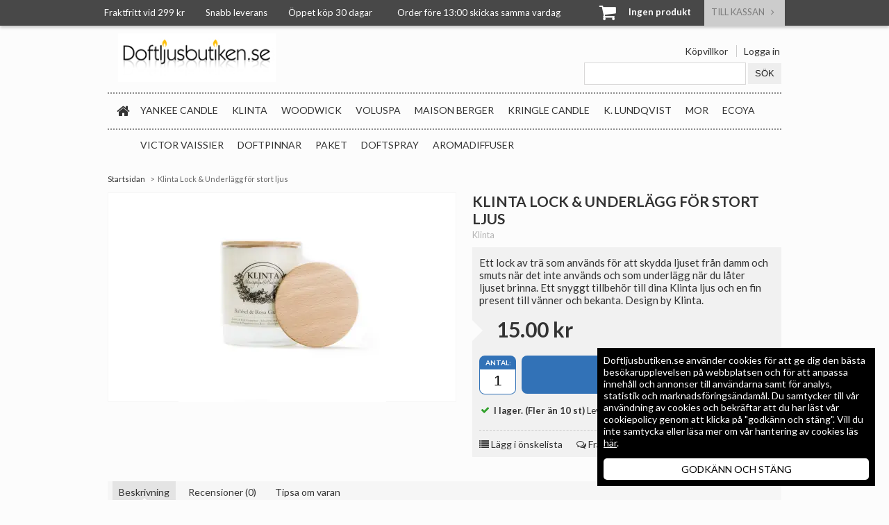

--- FILE ---
content_type: text/html; charset=utf-8
request_url: https://www.doftljusbutiken.se/klinta-lock-underlagg-for-stort-ljus
body_size: 9035
content:
        <!DOCTYPE html PUBLIC "-//W3C//DTD XHTML 1.0 Strict//EN" "http://www.w3.org/TR/xhtml1/DTD/xhtml1-strict.dtd">
        <html xmlns="http://www.w3.org/1999/xhtml">
        <head>
            <!-- cookie consent banner -->
            	<title>Klinta Lock &amp; Underl&auml;gg f&ouml;r stort ljus  - Doftljusbutiken.se</title>

	<link href='/templates/doftljusbutiken/css/all.css?v408' rel='stylesheet' />
	<link href='/templates/doftljusbutiken/css/cloudzoom.css' rel='stylesheet' />
	<link href='/templates/doftljusbutiken/css/jquery.fancybox.css' rel='stylesheet' />
	<!-- Google Tag Manager -->
	<script type="text/javascript">window.dataLayer = window.dataLayer || [];</script>
	<script type="text/javascript">(function(w,d,s,l,i){w[l]=w[l]||[];w[l].push({'gtm.start':new Date().getTime(),event:'gtm.js'});var f=d.getElementsByTagName(s)[0],j=d.createElement(s),dl=l!='dataLayer'?'&l='+l:'';j.async=true;j.src='//www.googletagmanager.com/gtm.js?id='+i+dl;f.parentNode.insertBefore(j,f);})(window,document,'script','dataLayer','GTM-N9JF2BT');</script>
	<!-- End Google Tag Manager -->


	<script src='/scripts/ishop.js'></script>
	<script src='/templates/doftljusbutiken/scripts/kodmyran08.js?v7-1'></script>
	<script src='/scripts/prototype.js'></script>
	<script src='/scripts/scriptaculous.js'></script>
	<script src='/scripts/effects.js'></script>
	<script src='/scripts/builder.js'></script>
	<script src='/templates/doftljusbutiken/scripts/js-cookie.js'></script>
        <script src="/scripts/commerce.js?v=4571"></script>
        
        <meta http-equiv="Content-Type" content="text/html; charset=utf-8"/>

                        <link rel="canonical" href="https://www.doftljusbutiken.se/klinta-lock-underlagg-for-stort-ljus"/>
                	<meta name="language" content="sv" />
	<meta name="description" content="Klinta Lock &amp; Underl&auml;gg f&ouml;r stort ljus fr&aring;n Klinta endast 15kr." />
	<meta name="keywords" content="Klinta Lock &amp; Underl&auml;gg f&ouml;r stort ljus" />
	<meta name="author" content="doftljusbutiken.se" />
	<meta name="google-site-verification" content="kPDn2m-chTPhLs94TqwcTO_gIjpulARRIgwSCGOqtWw" />

	<link rel="shortcut icon" href="/favicon.ico" type="image/x-icon" />
        <!--suppress JSUnresolvedReference -->
        <script>
            (function (i, s, o, g, r, a, m) {
                i['GoogleAnalyticsObject'] = r;
                i[r] = i[r] || function () {
                    (i[r].q = i[r].q || []).push(arguments)
                }, i[r].l = 1 * new Date();
                a = s.createElement(o),
                    m = s.getElementsByTagName(o)[0];
                a.async = 1;
                a.src = g;
                m.parentNode.insertBefore(a, m)
            })(window, document, 'script', 'https://www.google-analytics.com/analytics.js', 'ga');

            ga('create', 'UA-88111109-1', 'auto');
            ga('require', 'ecommerce');
                        ga('send', 'pageview');
                    </script>
                    <link href="//maxcdn.bootstrapcdn.com/font-awesome/4.2.0/css/font-awesome.min.css" rel="stylesheet"/>

            <script type="text/javascript" src="//code.jquery.com/jquery-latest.min.js"></script>
            <script type="text/javascript" src="//code.jquery.com/ui/1.11.2/jquery-ui.min.js"></script>

            <script type="text/javascript">
                var jQuery = $.noConflict(true);
            </script>
            <script type="text/javascript" src="/templates/doftljusbutiken/scripts/doubletaptogo.js"></script>
            <script type="text/javascript" src="/templates/doftljusbutiken/scripts/jquery.flexslider.js"></script>
            <!-- <script type="text/javascript" src="/templates/doftljusbutikenv01/scripts/js-cookie.js"></script> -->

                            <!-- Include Cloud Zoom script. -->
                <script type="text/javascript" src="/templates/doftljusbutiken/scripts/cloudzoom.js"></script>
                <script type="text/javascript"
                        src="/templates/doftljusbutiken/scripts/jquery.fancybox.pack.js"></script>

                <!-- Call quick start function. -->
                <script type="text/javascript">
                    CloudZoom.quickStart();
                </script>
                        </head>

        <body id="mainBody" data-page-mode="product">

        <script type="text/javascript">window.dataLayer = window.dataLayer || [];dataLayer.push({"ecommerce":{"detail":{"actionField":{"list":"Klinta"},"products":[{"name":"Klinta Lock & Underl\u00e4gg f\u00f6r stort ljus","id":"2396","price":"12.00","brand":"Klinta","category":"Klinta","variant":""}]}}});dataLayer.push({"event":"fireRemarketing","remarketing_params":{"ecomm_prodid":"2396","ecomm_category":"Klinta","ecomm_totalvalue":"15.00","ecomm_pagetype":"product","isSaleItem":"false"}});</script>
	<!-- Google Tag Manager (noscript) -->
	<noscript><iframe src='//www.googletagmanager.com/ns.html?id=GTM-N9JF2BT' height='0' width='0' style='display:none;visibility:hidden'></iframe></noscript>
	<!-- End Google Tag Manager (noscript) -->

        <div id="notifyPopup"></div>
        <div id="ajaxLoader"></div>

        
    <div id="topBar">
        <div class="topBarCenter">
            <div class="pad">
                <div class="floatLeft">
                    Fraktfritt vid 299 kr &nbsp; &nbsp; &nbsp; &nbsp; &nbsp;Snabb leverans&nbsp;&nbsp;&nbsp; &nbsp; &nbsp; &nbsp; &Ouml;ppet k&ouml;p 30 dagar&nbsp; &nbsp; &nbsp; &nbsp; &nbsp; &nbsp; Order f&ouml;re 13:00 skickas samma vardag &nbsp; &nbsp; &nbsp; &nbsp; &nbsp; &nbsp; &nbsp; &nbsp; &nbsp; &nbsp; &nbsp; &nbsp; &nbsp; &nbsp; &nbsp; &nbsp; &nbsp; &nbsp; &nbsp;                </div>

                                    <div id="topCartContent">
                        
        <div id="topCartOpen" class="topCartOpen ">
            <i class="fa fa-shopping-cart fa-fw fa-2x pull-left" id="cartIcon"></i>
            <strong class="basketItems">Ingen produkt</strong>            &nbsp;
        </div>

        
        <div class="topCartButton inActive">
                            <span class="topCartCheckoutLink">Till Kassan &nbsp; <i class="fa fa-angle-right"></i></span>
                    </div>


        <div class="clear"></div>
                            </div>
                                    <div class="clear"></div>
            </div>
        </div>
    </div>

    <div id="header">

                    <div class="topCart" id="topCart">
                <div class="inner">
                    <div id="dynamicCart">
                                <div class="cashierProducts cashier-form">
            <div class="likeH2">
                Varukorg
            </div>

            <div class="inner">
                Inga varor i varukorgen            </div>
        </div>

                                    </div>
                </div>
            </div>
                    <div class="pad">
            <div class="headerLeft">
                <div class="logo">
                    <a href="https://www.doftljusbutiken.se">
                        <img src="/upload/logobilder/DoftljusbutikD03aR01aP01ZL_mdm.jpg"
                             alt="Emila Group AB logo"/>
                    </a>
                </div>
            </div>
            <div class="headerRight">
                                    <div class="topSearch">
                        <ul>
                            <li><a href="https://www.doftljusbutiken.se/ordervillkor">Köpvillkor</a></li>
                                                            <li class="listDivider"><a href="https://www.doftljusbutiken.se/login.php">Logga in</a></li>
                                                        </ul>

                        <form class="search-form" action="https://www.doftljusbutiken.se/search.php">
                            <fieldset>
                                <label for="search-01" class="auralText">Sök:</label>
                                <input type="text" name="keyword" id="search-01" class="text"
                                       value=""/>
                                <input type="submit" value="Sök" class="button"/>
                            </fieldset>
                        </form>
                    </div>
                            </div>

            <div class="clear"></div>

                            <div id="menuwrapper">
                    <ul>
                        <li class="topNavBarHome"><a href="https://www.doftljusbutiken.se"><i
                                        class="fa fa-home fa-fw pull-left"></i></a></li>
                        <li class="category"><a href="https://www.doftljusbutiken.se/yankee-candle-doftljus-1" class="topNav">Yankee Candle                                    <span class="menuMarker">
                                            <span class="subMenuMarker"></span>
                                        </span>
                                    </a><div class="subMenu"><div class="subMenuInner"><ul><li><a href="https://www.doftljusbutiken.se/blomdofter">Blomdofter</a></li><li><a href="https://www.doftljusbutiken.se/friska-dofter-1">Friska dofter</a></li><li><a href="https://www.doftljusbutiken.se/fruktdofter-1">Fruktdofter</a></li><li><a href="https://www.doftljusbutiken.se/juldofter-1">Juldofter</a></li><li><a href="https://www.doftljusbutiken.se/mat-kryddofter-1">Mat &amp; Kryddofter</a></li><li><a href="https://www.doftljusbutiken.se/doftpinnar-4/">Doftpinnar</a></li><li><a href="https://www.doftljusbutiken.se/fragrance-spheres/">Fragrance Spheres</a></li><li><a href="https://www.doftljusbutiken.se/scent-plug-elektrisk-bas/">Scent Plug (Elektrisk Bas)</a></li><li><a href="https://www.doftljusbutiken.se/bildofter-1/">Bildofter</a></li></ul><div class="clear"></div></div></div></li><li class="category"><a href="https://www.doftljusbutiken.se/massageljus-doftljus-klinta" class="topNav">Klinta                                        <span class="menuMarker">
                                            <span class="subMenuMarker"></span>
                                        </span>
                                        </a><div class="subMenu"><div class="subMenuInner"><ul><li><a href="https://www.doftljusbutiken.se/stort/">Stort</a></li><li><a href="https://www.doftljusbutiken.se/litet/">Litet</a></li><li><a href="https://www.doftljusbutiken.se/smycka/">Smycka</a></li><li><a href="https://www.doftljusbutiken.se/vegan/">Vegan</a></li><li><a href="https://www.doftljusbutiken.se/lock-underlagg-1/">Lock &amp; Underl&auml;gg</a></li><li><a href="https://www.doftljusbutiken.se/aromaterapi/">Aromaterapi</a></li><li><a href="https://www.doftljusbutiken.se/julkollektionen/">Julkollektionen</a></li><li><a href="https://www.doftljusbutiken.se/doftspray-1/">Doftspray</a></li><li><a href="https://www.doftljusbutiken.se/reseljus/">Reseljus</a></li><li><a href="https://www.doftljusbutiken.se/varmeljus/">V&auml;rmeljus</a></li><li><a href="https://www.doftljusbutiken.se/treveksljus/">Treveksljus</a></li><li><a href="https://www.doftljusbutiken.se/doftpinnar-3/">Doftpinnar</a></li><li><a href="https://www.doftljusbutiken.se/trad/">Tr&auml;d</a></li><li><a href="https://www.doftljusbutiken.se/doftolja-1/">Doftolja</a></li><li><a href="https://www.doftljusbutiken.se/tval-3/">Tv&aring;l</a></li></ul><div class="clear"></div></div></div></li><li class="category"><a href="https://www.doftljusbutiken.se/woodwick-1" class="topNav">WoodWick                                        <span class="menuMarker">
                                            <span class="subMenuMarker"></span>
                                        </span>
                                        </a><div class="subMenu"><div class="subMenuInner"><ul><li><a href="https://www.doftljusbutiken.se/woodwick-large-1/">Woodwick Large</a></li><li><a href="https://www.doftljusbutiken.se/woodwick-medium-1/">Woodwick Medium</a></li><li><a href="https://www.doftljusbutiken.se/woodwick-mini-1/">Woodwick Mini</a></li><li><a href="https://www.doftljusbutiken.se/woodwick-ellipse/">Woodwick Ellipse</a></li><li><a href="https://www.doftljusbutiken.se/doftpinnar-9/">Doftpinnar</a></li><li><a href="https://www.doftljusbutiken.se/petite/">Petite</a></li></ul><div class="clear"></div></div></div></li><li class="category"><a href="https://www.doftljusbutiken.se/voluspa-doftljus-1" class="topNav">Voluspa                                        <span class="menuMarker">
                                            <span class="subMenuMarker"></span>
                                        </span>
                                        </a><div class="subMenu"><div class="subMenuInner"><ul><li><a href="https://www.doftljusbutiken.se/voluspa-doftpinnar">Doftpinnar</a></li><li><a href="https://www.doftljusbutiken.se/voluspa-macaron-doftljus">Macaron</a></li><li><a href="https://www.doftljusbutiken.se/voluspa-maison-blanc">Maison Blanc</a></li><li><a href="https://www.doftljusbutiken.se/voluspa-maison-noir">Maison Noir</a></li><li><a href="https://www.doftljusbutiken.se/vermeil-1/">Vermeil</a></li><li><a href="https://www.doftljusbutiken.se/japonica-1/">Japonica</a></li><li><a href="https://www.doftljusbutiken.se/boxed-candle/">Classic Boxed Candle</a></li><li><a href="https://www.doftljusbutiken.se/3-wick-candles-1/">3 Wick Candles</a></li><li><a href="https://www.doftljusbutiken.se/embossed-glass-chawan-candle-1/">Embossed Glass Chawan Candle</a></li><li><a href="https://www.doftljusbutiken.se/voluspa-large-glass-jar-candle">Large Embossed Glass Candle </a></li><li><a href="https://www.doftljusbutiken.se/large-jar/">Large Jar</a></li><li><a href="https://www.doftljusbutiken.se/voluspa-mini-tin-candle">Mini Tin Candle</a></li><li><a href="https://www.doftljusbutiken.se/voluspa-hearth-doftljus/">Hearth Candle</a></li><li><a href="https://www.doftljusbutiken.se/elektrisk-diffuser-1/">Elektrisk Diffuser</a></li></ul><div class="clear"></div></div></div></li><li class="category"><a href="https://www.doftljusbutiken.se/maison-berger/" class="topNav">Maison Berger                                        <span class="menuMarker">
                                            <span class="subMenuMarker"></span>
                                        </span>
                                        </a><div class="subMenu"><div class="subMenuInner"><ul><li><a href="https://www.doftljusbutiken.se/doftlampa/">Doftlampa</a></li><li><a href="https://www.doftljusbutiken.se/doftpinnar-10/">Doftpinnar</a></li><li><a href="https://www.doftljusbutiken.se/elektrisk-diffuser/">Elektrisk Diffuser</a></li><li><a href="https://www.doftljusbutiken.se/bildoft/">Bildoft</a></li><li><a href="https://www.doftljusbutiken.se/starck/">Starck</a></li><li><a href="https://www.doftljusbutiken.se/jonathan-adler/">Jonathan Adler</a></li><li><a href="https://www.doftljusbutiken.se/paket-2/">Paket</a></li><li><a href="https://www.doftljusbutiken.se/tillbehor-1/">Tillbeh&ouml;r</a></li><li><a href="https://www.doftljusbutiken.se/refill-till-doftlampa/">Refill till doftlampa</a></li><li><a href="https://www.doftljusbutiken.se/refill-till-doftpinnar/">Refill till doftpinnar</a></li><li><a href="https://www.doftljusbutiken.se/tvatt/">Tv&auml;tt</a></li></ul><div class="clear"></div></div></div></li><li class="category"><a href="https://www.doftljusbutiken.se/kringle-candle/" class="topNav">Kringle Candle                                        <span class="menuMarker">
                                            <span class="subMenuMarker"></span>
                                        </span>
                                        </a><div class="subMenu"><div class="subMenuInner"><ul><li><a href="https://www.doftljusbutiken.se/manadens-doft-25/">M&aring;nadens doft -25%</a></li><li><a href="https://www.doftljusbutiken.se/apple-basil/">Apple &amp; Basil</a></li><li><a href="https://www.doftljusbutiken.se/beachside/">Beachside</a></li><li><a href="https://www.doftljusbutiken.se/cherry-blossom/">Cherry Blossom</a></li><li><a href="https://www.doftljusbutiken.se/christmas/">Christmas</a></li><li><a href="https://www.doftljusbutiken.se/christmas-stroll/">Christmas Stroll</a></li><li><a href="https://www.doftljusbutiken.se/clearwater-creek/">Clearwater Creek</a></li><li><a href="https://www.doftljusbutiken.se/cozy-cabin/">Cozy Cabin</a></li><li><a href="https://www.doftljusbutiken.se/cozy-christmas/">Cozy Christmas</a></li><li><a href="https://www.doftljusbutiken.se/dewdrops/">Dewdrops</a></li><li><a href="https://www.doftljusbutiken.se/egyptian-cotton/">Egyptian Cotton</a></li><li><a href="https://www.doftljusbutiken.se/fiji/">Fiji</a></li><li><a href="https://www.doftljusbutiken.se/fireside/">Fireside</a></li><li><a href="https://www.doftljusbutiken.se/french-lavender/">French Lavender</a></li><li><a href="https://www.doftljusbutiken.se/gold-cashmere/">Gold &amp; Cashmere</a></li><li><a href="https://www.doftljusbutiken.se/grey/">Grey</a></li><li><a href="https://www.doftljusbutiken.se/kitchen-spice/">Kitchen Spice</a></li><li><a href="https://www.doftljusbutiken.se/over-the-rainbow/">Over the Rainbow</a></li><li><a href="https://www.doftljusbutiken.se/picket-fence/">Picket Fence</a></li><li><a href="https://www.doftljusbutiken.se/rosall-day/">Ros&eacute; All Day</a></li><li><a href="https://www.doftljusbutiken.se/set-sail/">Set Sail</a></li><li><a href="https://www.doftljusbutiken.se/spa-day/">Spa Day</a></li><li><a href="https://www.doftljusbutiken.se/spiced-apple/">Spiced Apple</a></li><li><a href="https://www.doftljusbutiken.se/stardust/">Stardust</a></li><li><a href="https://www.doftljusbutiken.se/tonka-bean-vanilla/">Tonka Bean &amp; Vanilla</a></li><li><a href="https://www.doftljusbutiken.se/warm-cotton/">Warm Cotton</a></li><li><a href="https://www.doftljusbutiken.se/winter-wonderland/">Winter Wonderland</a></li></ul><div class="clear"></div></div></div></li><li class="category"><a href="https://www.doftljusbutiken.se/k.-lundqvist/" class="topNav">K. Lundqvist                                        <span class="menuMarker">
                                            <span class="subMenuMarker"></span>
                                        </span>
                                        </a><div class="subMenu"><div class="subMenuInner"><ul><li><a href="https://www.doftljusbutiken.se/doftljus/">Doftljus</a></li><li><a href="https://www.doftljusbutiken.se/doftpinnar-5/">Doftpinnar</a></li><li><a href="https://www.doftljusbutiken.se/doftpasar/">Doftp&aring;sar</a></li><li><a href="https://www.doftljusbutiken.se/tillbehor/">Tillbeh&ouml;r</a></li></ul><div class="clear"></div></div></div></li><li class="category"><a href="https://www.doftljusbutiken.se/mor/" class="topNav">MOR</a></li><li class="category"><a href="https://www.doftljusbutiken.se/ecoya/" class="topNav">Ecoya                                        <span class="menuMarker">
                                            <span class="subMenuMarker"></span>
                                        </span>
                                        </a><div class="subMenu"><div class="subMenuInner"><ul><li><a href="https://www.doftljusbutiken.se/doftljus-1/">Doftljus</a></li><li><a href="https://www.doftljusbutiken.se/doftpinnar-6/">Doftpinnar</a></li></ul><div class="clear"></div></div></div></li><li class="category"><a href="https://www.doftljusbutiken.se/victor-vaissier/" class="topNav">Victor Vaissier                                        <span class="menuMarker">
                                            <span class="subMenuMarker"></span>
                                        </span>
                                        </a><div class="subMenu"><div class="subMenuInner"><ul><li><a href="https://www.doftljusbutiken.se/diskmedel/">Diskmedel</a></li><li><a href="https://www.doftljusbutiken.se/doftljus-2/">Doftljus</a></li><li><a href="https://www.doftljusbutiken.se/doftpinnar-7/">Doftpinnar</a></li><li><a href="https://www.doftljusbutiken.se/tval/">Tv&aring;l</a></li></ul><div class="clear"></div></div></div></li><li class="category"><a href="https://www.doftljusbutiken.se/doftpinnar-1/" class="topNav">Doftpinnar</a></li><li class="category"><a href="https://www.doftljusbutiken.se/paket-1/" class="topNav">Paket</a></li><li class="category"><a href="https://www.doftljusbutiken.se/doftspray/" class="topNav">Doftspray</a></li><li class="category"><a href="https://www.doftljusbutiken.se/aromadiffuser/" class="topNav">Aromadiffuser</a></li>                    </ul>
                    <div class="clear"></div>
                </div>
            
            <div class="clear"></div>

        </div>
    </div>
    
        <div id="wrapper">

            <div class="pad">

                <!--                -->
    <script type="text/javascript">
        jQuery(function () {
            jQuery('#zoom1').bind('click', function () {       // Bind a click event to a Cloud Zoom instance.
                var cloudZoom = jQuery(jQuery('#zoom1')).data('CloudZoom');   // On click, get the Cloud Zoom object,
                cloudZoom.closeZoom();                       // Close the zoom window (from 2.1 rev 1211291557)
                jQuery.fancybox.open(cloudZoom.getGalleryList(), {autoSize: true}); // and pass Cloud Zoom's image list to Fancy Box.
                return false;
            });
        });
    </script>

    
        <div class="breadcrumbs">
            <ul>
                                            <!-- PRODUCT -->
                            <li><a class="home" href="https://www.doftljusbutiken.se">Startsidan</a></li>
                                                        <li class="arrow">Klinta Lock &amp; Underl&auml;gg f&ouml;r stort ljus</li>
                                    </ul>
        </div>
        
    <div class="productPageContainer">
        <!-- Display messages -->
        
        <!-- Produktbild -->
        <div class="productImageContainer">
            <div class="productImage">
                
                <!-- Stor bild -->
                                        <img id="zoom1" class="cloudzoom active" src="/resource/u1ge/8WR/CB06nWevlOY/klinta/K1608-tralock-stort.webp" alt=""
                             data-cloudzoom="zoomFlyOut: false, easing:3,  zoomOffsetX: 0, zoomSizeMode: 0, zoomPosition: 'inside', zoomOffsetX: 0, zoomImage: '/resource/u1ge/8WR/CB07luYltQk/klinta/K1608-tralock-stort.webp'"/>
                                    </div>

            <!-- Thumbnails -->
                    </div>

        <div class="productInfo">
            <form action="#" onsubmit="return ajaxAdd(this, 1);">
                <h1>Klinta Lock &amp; Underl&auml;gg f&ouml;r stort ljus</h1>

                <div class="productManufacturer">
                    Klinta                </div>

                
                <div class="innerBox">
                    <div class="prodNr">
                        Art.nr 2396                    </div>
                    <div class="shortDesc">
                        Ett lock av trä som används för att skydda ljuset från damm och smuts när det inte används och som underlägg när du låter ljuset brinna. Ett snyggt tillbehör till dina Klinta ljus och en fin present till vänner och bekanta. Design by Klinta.                    </div>

                                        <div class="assoc">
                        
                    </div>


                                            <input type="hidden" name="prodno" value="2396"/>
                        
                    <div class="prices">
                        <div class="arrow-right"></div>
                                                    <div class="priceRegular">15.00 kr</div>
                                                </div>

                                            <div class="productBuy">
                            <div class="col1">
                                <label for="qty">Antal:</label>
                                <input type="text" class="text-quont" value="1" name="qty" id="qty" size="1"
                                       maxlength="3"/>
                                <input type="hidden" name="cmd" value="purchase"/>
                                <input type="hidden" name="instock" value="19"/>
                                <input type="hidden" name="available" value="19"/>
                                <input type="hidden" name="reserved" value="0"/>
                            </div>

                            <div class="col2">
                                                                    <button class="button button-confirm bigBuy">K&ouml;p</button>
                                                                </div>
                            <div class="clear"></div>
                        </div>
                        
                    <div class="stockStatus">

                                                    <span class="instock">
                                <i class="fa fa-check fa-fw pull-left"></i>
                                I lager.

                                                                    (Fler &auml;n 10 st)
                                                                </span>
                            
                        <span class="textNormal">
                        
                            Leveranstid:
                            1-3 dagar                        
                        </span>
                    </div>

                    
                    <div class="productOptions">
                        <a href="?cmd=addwish" class="wishList"><i class="fa fa-list"></i> L&auml;gg i
                            &ouml;nskelista</a>

                        
                        <a href="mailto:info@doftljusbutiken.se?subject=Fr&aring;ga%20om%20vara: Klinta Lock &amp; Underl&auml;gg f&ouml;r stort ljus"
                           class="quest"><i class="fa fa-comments-o"></i> Fr&aring;ga oss om varan (e-post)</a>
                    </div>
                </div>
            </form>
        </div>

        <div class="clear"></div>

        <div class="productInfoDescription">
            <!-- Flikar -->
            <div class="tab-area">
                                    <ul class="tabset">
                        <li><a class="tab active" href="#prod-tab1">Beskrivning</a></li>
                                                <li><a href="#prod-tab3" class="tab">Recensioner (0)</a></li>
                        <li><a class="tab" href="#prod-tab5">Tipsa om varan</a></li>
                    </ul>


                    <div class="tab-content">
                        <div id="prod-tab1">
                            <h2>Klinta Lock &amp; Underl&auml;gg f&ouml;r stort ljus</h2>
<p>Lock till Klintas stora massageljus som &auml;ven kan anv&auml;ndas som ett underl&auml;gg. Bra f&ouml;r att h&aring;lla damm och smuts ur ljuset.</p>
<p>&nbsp;</p>
<p>&nbsp;</p>                        </div>

                        
                        <div id="prod-tab3">
                            
                            <h2>Skriv din egen recension om produkten</h2>
                                                        <form action="#" method="post">
                                <div>
                                    <label for="txtAuthor">Ditt Namn:</label>
                                    <br/>
                                    <input class="name" type="text" name="author" id="txtAuthor" value=""/>
                                    <br/><br/>
                                    <label for="txtTitle">Rubrik:</label>
                                    <br/>
                                    <input class="title" type="text" name="title" id="txtTitle" value=""/>
                                    <br/><br/>
                                    <strong>Betyg:</strong>
                                    <br/>
                                    <input type="radio" name="rating" value="5" id="betyg5"/>
                                    <label for="betyg5">5 (B&auml;st)</label><br/>
                                    <input type="radio" name="rating" value="4" checked="checked" id="betyg4"/>
                                    <label for="betyg4">4 </label><br/>
                                    <input type="radio" name="rating" value="3" id="betyg3"/>
                                    <label for="betyg3">3 </label><br/>
                                    <input type="radio" name="rating" value="2" id="betyg2"/>
                                    <label for="betyg2">2 </label><br/>
                                    <input type="radio" name="rating" value="1" id="betyg1"/>
                                    <label for="betyg1">1 (S&auml;mst)</label><br/>
                                    <br/><br/>
                                    <label for="txtDescript">Beskrivning:</label>
                                    <br/>
                                    <textarea class="description" name="description" id="txtDescript" rows="8"
                                              cols="60"></textarea>

                                                                            <br/><br/>
                                        <img src="https://www.doftljusbutiken.se/captcha.php"/>
                                        <br/>
                                        <label for="captcha2">Ange tecknen i bilden h&auml;r:</label><br/>
                                        <input type="text" value="" name="captcha" id="captcha2"/>
                                                                            <input type="submit" value="Skicka"/>


                                    <input type="hidden" name="cmd" value="review"/>
                                </div>
                            </form>

                        </div>

                        <div id="prod-tab5">
                            
                            <form action="#" method="post">
                                <div>
                                    <label for="from">Ditt Namn:</label><br/>
                                    <input type="text" name="from" id="from" class="name" value=""/>
                                    <br/><br/>
                                    <label for="to">Skicka till (namn):</label><br/>
                                    <input type="text" name="to" id="to" class="name" value=""/>
                                    <br/><br/>
                                    <label for="email">Skicka till (e-post):</label><br/>
                                    <input type="text" name="email" id="email" class="name" />

                                    <br/><br/>
                                    <label for="comment">Kommentar:</label><br/>
                                    <textarea name="comment" id="comment" class="comment" rows="8"
                                              cols="60"></textarea>

                                                                            <br/><br/>
                                        <img src="https://www.doftljusbutiken.se/captcha.php"/>
                                        <br/>
                                        <label for="captcha">Ange tecknen i bilden h&auml;r:</label><br/>
                                        <input type="text" value="" name="captcha" id="captcha"/>
                                                                            <input type="submit" value="Skicka"/>
                                    <input type="hidden" name="cmd" value="sendtip"/>
                                    <input type="hidden" name="prodno" value="2396"/>
                                </div>
                            </form>
                        </div>
                    </div>
                                </div>
        </div>
        <div class="clear"></div>
    </div>


        <h2>Personer som k&ouml;pte denna produkt k&ouml;pte ocks&aring;</h2>
    <div class="productListContainer">
        <ul>
            <li class="rightMargin">
        <div class="inner">
            <div class="productImage">
                                    <img src="https://www.doftljusbutiken.se/resource/u1cI/CmL/CRdZEv1H6YU/klinta/K0239-Nytvattat-stort.webp"
                         alt="Klinta Doftljus Nytv&auml;ttat (Stort) " class=""/>
                            </div>

            <div class="productInner">
                <h3>
                    <a href="https://www.doftljusbutiken.se/klinta-doftljus-nytvattat-stort">
                        Klinta Doftljus Nytv&auml;ttat (Stort)                    </a>
                </h3>
                <div class="h3spacer"></div>

                                    <p class="shortText">
                        Doftljus och massageljus med en underbar mjuk...                    </p>
                    
                <div class="productStock">
                                                    I lager
                                                                    (<span class="instockdays">1-3 dagar</span>)
                                                </div>

                <div class="productPrice">
                                            <span class="priceRegular">239.00 kr</span>
                        
                    <div class="installmentCost">
                        &nbsp;
                    </div>
                </div>

                                    <div class="productBuy">
                                                    <form method="post" action="#" class="justifyRight"
                                  onsubmit="categoryAjaxAdd(this, 2000, 1); return false;">
                                                                <div>
                                    <input type="hidden" class="quant" value="1" name="qty" size="1"/>
                                    <input type="hidden" name="cmd" value="purchase"/>
                                    <input type="hidden" value="Klinta Doftljus Nytv&auml;ttat (Stort)" name="pname">
                                    <input type="hidden" name="prodno" value="2000"/>

                                    <input type="hidden" name="instock" value="9"/>
                                    <input type="hidden" name="available" value="9"/>
                                    <input type="hidden" name="reserved" value="0"/>

                                                                            <input type="submit" value="K&ouml;p" class="button button-confirm"
                                               onclick="highligtCart(this)" title="Köp Klinta Doftljus Nytv&auml;ttat (Stort)"/>
                                    

                                </div>
                            </form>
                                                    <div class="clear"></div>
                    </div>
                                </div>
        </div>
        </li><li class="rightMargin">
        <div class="inner">
            <div class="productImage">
                                    <img src="https://www.doftljusbutiken.se/resource/u200/pYm/BAZnV2JLc7g/klinta/doftolja/K7039-klinta-nytvattat-doftolja.webp"
                         alt="Klinta Doftolja Nytv&auml;ttat " class=""/>
                            </div>

            <div class="productInner">
                <h3>
                    <a href="https://www.doftljusbutiken.se/klinta-doftolja-nytvattat">
                        Klinta Doftolja Nytv&auml;ttat                    </a>
                </h3>
                <div class="h3spacer"></div>

                                    <p class="shortText">
                        Doftolja Nytvättat från Klinta har en frisk...                    </p>
                    
                <div class="productStock">
                                                    I lager
                                                                    (<span class="instockdays">1-3 dagar</span>)
                                                </div>

                <div class="productPrice">
                                            <span class="priceRegular">129.00 kr</span>
                        
                    <div class="installmentCost">
                        &nbsp;
                    </div>
                </div>

                                    <div class="productBuy">
                                                    <form method="post" action="#" class="justifyRight"
                                  onsubmit="categoryAjaxAdd(this, 2831, 1); return false;">
                                                                <div>
                                    <input type="hidden" class="quant" value="1" name="qty" size="1"/>
                                    <input type="hidden" name="cmd" value="purchase"/>
                                    <input type="hidden" value="Klinta Doftolja Nytv&auml;ttat" name="pname">
                                    <input type="hidden" name="prodno" value="2831"/>

                                    <input type="hidden" name="instock" value="45"/>
                                    <input type="hidden" name="available" value="45"/>
                                    <input type="hidden" name="reserved" value="0"/>

                                                                            <input type="submit" value="K&ouml;p" class="button button-confirm"
                                               onclick="highligtCart(this)" title="Köp Klinta Doftolja Nytv&auml;ttat"/>
                                    

                                </div>
                            </form>
                                                    <div class="clear"></div>
                    </div>
                                </div>
        </div>
        </li>        </ul>
    </div>
                    </div>
        </div>

        
    <div id="footer">
        <div class="inner">
            <div class="content0">
                <p><strong><span style="font-size: 12pt;">Information</span></strong></p>
<ul>
<li><a href="/Personuppgiftspolicy">Personuppgiftspolicy</a></li>
<li><a href="/Cookies">Cookies</a></li>
<li><a href="/varumarken">Varum&auml;rken</a></li>
<li><a href="/Ordervillkor">K&ouml;pvillkor</a></li>
<li><a href="/Om_oss">Om oss</a></li>
</ul>                            </div>
            <div class="content1"><p><span style="font-size: 12pt;"><strong>Handla tryggt</strong></span></p>
<ul>
<li><span style="color: #999999;">Stort utbud<br /></span></li>
<li><span style="color: #999999;">Snabba leveranser</span></li>
<li><span style="color: #999999;">&Ouml;ppet k&ouml;p</span></li>
<li><span style="color: #999999;">Full retur och &aring;ngerr&auml;tt</span></li>
<li><span style="color: #999999;">Klarna faktura konto kort</span></li>
</ul>
<p>&nbsp;</p></div>
            <div class="content2"><p><strong><span style="font-size: 12pt;">Kontakt</span></strong></p>
<ul>
<li><span style="font-size: 10pt;"><span style="color: #999999;">Doftljusbutiken.se</span><br /></span></li>
<li><span style="font-size: 10pt; color: #999999;">N&auml;tv&auml;gen 15</span></li>
<li><span style="font-size: 10pt; color: #999999;">432 74 &nbsp;Tr&auml;sl&ouml;vsl&auml;ge</span></li>
<li><span style="font-size: 10pt; color: #999999;">Email: <a href="mailto:info@doftljusbutiken.se">info@doftljusbutiken.se</a></span></li>
<li><span style="font-size: 10pt; color: #999999;">Tel: 0340-602620</span></li>
</ul>
<p><span style="font-size: 12pt;">&nbsp;</span></p>
<p><span style="font-size: 12pt;">&nbsp;</span></p></div>
            <div class="content3"></div>
            <div class="copyright justifyCenter clear">
                <p>Copyright Emila Group AB - 2026</p>
            </div>
        </div>
    </div>
    <!-- Cookie consent banner -->
            <div class="cookieBanner">
            <div class="cookieBanner-content">
                <p>Doftljusbutiken.se anv&auml;nder cookies f&ouml;r att ge dig den b&auml;sta bes&ouml;karupplevelsen p&aring;
                    webbplatsen och f&ouml;r att anpassa inneh&aring;ll och annonser till anv&auml;ndarna samt f&ouml;r
                    analys, statistik och marknadsf&ouml;rings&auml;ndam&aring;l. Du samtycker till v&aring;r anv&auml;ndning
                    av cookies och bekr&auml;ftar att du har l&auml;st v&aring;r cookiepolicy genom att klicka p&aring;
                    "godk&auml;nn och st&auml;ng". Vill du inte samtycka eller l&auml;sa mer om v&aring;r hantering av
                    cookies l&auml;s <a href="/cookies">h&auml;r</a>.</p>
                <span class="cookieBanner-ok"
                      onclick="Cookies.set('seenCookie', 1, {expires : 730});document.getElementsByClassName('cookieBanner')[0].style.display='none';">GODK&Auml;NN OCH ST&Auml;NG</span>
            </div>
        </div>
            <!-- Top cart -->
    <script type="text/javascript">
        jQuery(document).ready(function () {

            /* 
            Cart
            */
            jQuery(document).mouseup(function (e) {
                var container = jQuery("#topCart");
                var button = jQuery("#topCartOpen");
                var icon = jQuery("#ddCartIcon");

                if (!container.is(e.target) && container.has(e.target).length === 0) {
                    if (jQuery(".basketItems").text() != "Ingen produkt") {
                        if (jQuery(e.target).parents("#topCartOpen").length == 1 || jQuery(e.target).is(button)) {
                            if (container.hasClass('open')) {
                                container.removeClass('open').addClass('close');
                                icon.html('<i class="fa fa-chevron-down"></i>');
                            } else {
                                container.removeClass('close').addClass('open');
                                icon.html('<i class="fa fa-chevron-up"></i>');
                                jQuery(document).scrollTop(jQuery("#mainBody"));
                            }
                        } else {
                            container.removeClass('open').addClass('close');
                            icon.html('<i class="fa fa-chevron-down"></i>');
                        }
                    } else {
                        container.removeClass('open').addClass('close');
                        icon.html('<i class="fa fa-chevron-down"></i>');
                    }
                }
            });
        });
    </script>

    <!-- Top menu -->
    <script type="text/javascript">
        jQuery('#menuwrapper li:has(.menuMarker)').doubleTapToGo();
    </script>

    <!-- Slider -->
    <script type="text/javascript" charset="utf-8">
        jQuery(window).load(function () {
            jQuery('.flexslider').flexslider({
                animation: "slide",
                directionNav: true,
                touch: true,

            });
        });
    </script>
    
                <script type="text/javascript">
            window.dataLayer = window.dataLayer || [];

            if (typeof Ajax == 'undefined') {
                jQuery(document).ajaxComplete(function (e, xhr, obj) {
                    if (obj.url.indexOf("/ajax.php") >= 0 && xhr.status == 200) {
                        var allParams = obj.url.split('?');
                        if (allParams.length === 1 && typeof obj.data !== 'undefined')
                            allParams[1] = obj.data;             // fallback if querystring is empty

                        if (allParams.length > 1)                // If the parameters are lacking we ignore the request (e.g. a POST)
                        {
                            var params = allParams[1].split('&');
                            var args = [], cmds = [], ids = [], ps, produceEvent;

                            for (var i = 0; i < params.length; i++) {
                                ps = params[i].split('=');

                                if (ps[0] != 'c' && ps[0] != 'a' && ps[0] != 'id')
                                    continue;

                                if (ps.length > 1) {
                                    if (ps[0] == 'c')
                                        cmds = ps[1].split('%2C');

                                    if (ps[0] == 'a')
                                        args = ps[1].split('%2C');

                                    if (ps[0] == 'id')
                                        ids = ps[1].split('%2C');
                                }
                            }

                            if (cmds.length) {
                                produceEvent = 0;

                                switch (cmds[0]) {
                                    case "add":
                                    case "setquantity":
                                        eventText = "addToCart";
                                        produceEvent = 1;
                                        break;
                                    case "remove":
                                        eventText = "removeFromCart";
                                        produceEvent = 1;
                                        break;
                                }

                                if (produceEvent) {
                                    var event = {
                                        'event': eventText
                                    };

                                    var product = {
                                        'id': ids[0],
                                        'quantity': args[0]
                                    };

                                    event.ecommerce = {'currencyCode': 'SEK', [cmds[0]]: {'products': [product]}};
                                    dataLayer.push(event);
                                }
                            }
                        }
                    }
                });
            } else {
                (function () {
                    Ajax.Responders.register({
                        onComplete: function (obj) {
                            if (obj.url.indexOf("/ajax.php") >= 0 && obj.transport.status == 200) {
                                var commands = obj.parameters.c.split(',');
                                var command = commands[0];
                                var ids = obj.parameters.id.split(',');
                                var id = ids[0];
                                var args = obj.parameters.a.split(',');
                                var arg = args[0];
                                var eventText;
                                switch (command) {
                                    case "add":
                                    case "setquantity":
                                        eventText = "addToCart";
                                        break;
                                    case "remove":
                                        eventText = "removeFromCart";
                                        break;
                                }
                                var event = {};
                                event['event'] = eventText;
                                var product = {};
                                product.id = id;
                                product.quantity = arg;
                                event.ecommerce = {'currencyCode': 'SEK', [command]: {'products': [product]}};
                                dataLayer.push(event);
                            }
                        }
                    });
                })(jQuery);
            }
        </script>
                </body>
        </html>
        

--- FILE ---
content_type: text/css
request_url: https://www.doftljusbutiken.se/templates/doftljusbutiken/css/all.css?v408
body_size: 10630
content:
@import url(https://fonts.googleapis.com/css?family=Lato:400,700,400italic,700italic);

/*
	"Base" elements
*/
body {
	padding: 0;
	margin: 0;
	color: #333;
	width: 100%;
	font: 14px Lato, Verdana, Arial, sans-serif;
	background-color: #fcfcfc;
}

img { 
	border:none; 
} 

a {
	text-decoration:none;
	color:#333;
}

a:hover { 
	text-decoration:underline; 
}

a:focus { 
	color: #3272b7 !important;
	text-decoration:underline !important; 
}

input,
select,
textarea {
	border: 1px solid #ccc;
}

input, textarea, button {
    -webkit-border-radius: 0;
}

caption {
	text-align: left;
	font-weight: bold;
	border-bottom: 1px solid #ccc;
	padding-bottom: 3px;
}

label {
	font-weight: bold;
}

form,
fieldset {
	margin:0;
	padding:0;
	border:none;
}

h1 {
	font-size: 1.8em;
	font-weight: bold;
	margin: 4px 0 16px;
	text-transform: uppercase;
}

h1.qcH1 {
	margin-top: 25px;
}

h2, .likeH2 {
    color: #484848;
    display: block;
    font-size: 1.4em;
    margin: 0px 0 20px 0;
    padding: 0px 0 5px;	
}

.likeH2 {
	margin: 0;
	padding:0;
	
}

h3 {
	margin:0;
	padding:0px 0 8px 0;
	display:block;	
	font-size:1.1em;    
	font-weight: normal;
}

/*
	Support classes
*/
.floatLeft{
	float:left;
}

.floatRight{
	float:right;
}

.ib {
	display: inline-block;
	vertical-align: top;
}

.clear{
	clear:both;
}

.hidden{
	display:none;
}

.col {
	float: left;
}

.justifyRight {
	float:right;
	text-align: right;
}

.justifyLeft {
	text-align: left;
}

.justifyCenter {
	text-align: center;
}

.textSmall {
	font-size: 90%;
}

.textBig {
	font-size: 130%;
}

.textUnderline {
	text-decoration: underline;
}

.textItalic {
	font-style: italic;
}

.textBold {
	font-weight: bold;
}

.textNormal {
	font-weight: normal;
}

.textSmallLight {
	font-size: 80%;
	color: #666;
}

.textLightItalic {
	color: #7c7c7c;
	font-style: italic;
}

.textRight {
	text-align: right;
}

.auralText {
	left: -900px;
	overflow: hidden;
	width: 0px;
	position: absolute;
}

.invisible {
	visibility: hidden;
}

.dispNone {
	display: none;
}

.open {
	display: block !important;
}

.highlight {
	color: #3272b7;
}

.highlightedCart {
	background-color: #49a91a !important;
}

.shopColor {
	color: #3272b7;
}

.grey {
	color: #808080;
}

.green {
	color: #009900
}

/*
img.greyScale { 
	-webkit-filter: grayscale(100%);
	filter: grayscale(100%);
	filter: gray;
	filter: url("data:image/svg+xml;utf8,<svg version='1.1' xmlns='http://www.w3.org/2000/svg' height='0'><filter id='greyscale'><feColorMatrix type='matrix' values='0.3333 0.3333 0.3333 0 0 0.3333 0.3333 0.3333 0 0 0.3333 0.3333 0.3333 0 0 0 0 0 1 0' /></filter></svg>#greyscale");
}
*/

/*
	Error and info boxes
*/
.info,
.error {
	position: relative;
	margin-bottom: 1.4em;
	padding: 10px;
	border: 1px solid #ccc;
	background: #fff;
	padding-left: 50px;
}

.info {
	border: 1px solid #9ac39d;
	background: #e7f6e8;
	color: #02830b;	
}

.info:before {
	content: '\2713';
    font-size: 29px;
    font-weight: bold;
    left: 10px;
    position: absolute;
    top: -2px;	
	color: #02830b;
}

.tab-content .info:before {
	top: 10px;
	left: 10px;
}

.tab-content .error:before {
	top: 10px;
	left: 10px;
}

.error {
	border: 1px solid #993333;
	background: #f2e7e7;
	color: #993333;
}

.error:before {
	content: '!';
    font-size: 29px;
    font-weight: bold;
    left: 17px;
    position: absolute;
    top: 0px;	
	color: #993333;
}

.observe {
	color: #993333;
	border: 1px dashed #993333;
}

/*
	Padding 
*/
.pad {
	padding: 5px
}

.pad:after {
	content: '[.]'; 
	display: block; 
	height: 0; 
	clear: both; 
	visibility: hidden;
}

/*
	Wrapper
*/
#wrapper {
	width: 980px;
	margin: 0px auto 0;
	text-align: left;
	border-top:0;
}

/*
	Header
*/
#header {
	display: block;
	position: relative;
	width: 980px;
	margin: 0px auto 0;	
	color: #333;
	margin-top:28px;
}

#header .headerLeft {
	float: left;
	width: 30%;
	height: 100px;
}

#header .headerRight {
	float: right;
	width: 69%;
	height: 100px;
}

#header .headerRight ul {
    list-style-type: none;
    margin: 0;
    padding: 0;
    position: absolute;
    right: 2px;
    top: -25px;
}

#header .headerRight ul li {
	float:left;
	padding-right:12px;
	margin:0;
}
#header .headerRight li:last-child {
	padding-right: 0;
}

#header .headerRight .listDivider {
	border-left: 1px solid #ccc;
	margin-left: 0px !important;
	padding-left: 10px !important;
}

#header .logo {
	height: 70px;
    padding: 15px 0 5px 15px;
    width: 250px;
}

#header .logo img {
	max-height: 100%;
    max-width: 100%;
}

/*
	Top bar (fixed)
*/
#topBar {
	width:100%;
	background-color: #484848;
	position:fixed;
	top:0;
	z-index:99999;
	height:37px;
	font-size: 13px;
	color: #fff;
	box-shadow: 0 3px 4px rgba(0, 0, 0, 0.2);
}

#topBar .topBarCenter{
	margin: 0 auto;
	max-width: 980px;
	position: relative;
}
#topBar .topBarCenter .pad {
	padding: 0;
}

#topBar .topBarCenter .floatLeft {
	line-height: 37px;
}

/*
	Sitemap
*/
.sitemapLine {
	background:url(../images/line.gif);
	background-repeat:repeat-y;
}

.sitemapHline {
	background:url(../images/hline.gif); 
	background-repeat:repeat-x;
}

/* 
	Top text and bottom text (startpage)
*/
.toptext, 
.bottomtext {
	min-height: 2px;
	margin: 4px 8px;
}

/*
	Top cart
*/
#topCartContent{
	min-width: 350px;
	position: absolute;
    right: 0;
	top: 0;
	text-align: right;
}

#topCartContent i {
	padding-top: 5px;
	padding-right: 5px;
}

#topCartContent:hover i.fa-shopping-cart {
	-webkit-transition: all 0.3s ease;
	-moz-transition: all 0.3s ease;
	-o-transition: all 0.3s ease;
	transition: all 0.3s ease;
	-webkit-transform:rotate(-15deg);
	-moz-transform:rotate(-15deg);
	-o-transform:rotate(-15deg);
	-ms-transform:rotate(-15deg);
	transform: rotate(-15deg);
}

#topCartContent .basketItems {
	display: inline-block;
	font-size: 13px;
	margin-right: 10px;
	line-height: 34px;
}

#topCartContent .basketPrice {
	display: inline-block;
	font-size: 13px;
	line-height: 34px;
}

#topCartContent .topCartOpen {
	display: inline-block;
	vertical-align:top;
	cursor: pointer;
	background-color: transparent;
    color: #fff;
    height: 37px;    
    padding: 0 0 0 3px;	
}

#topCartContent .topCartButton {
	display: inline-block;
	vertical-align:top;
	height: 37px;
	background-color:#3272b7;
	padding: 0px 10px;
}

#topCartContent .topCartButton.inActive {
	background-color:#ccc;
	cursor: default;
}

#topCartContent .topCartButton.inActive  a{
	cursor: default;
}

#topCartContent .topCartButton.inActive:hover {
	background-color: #ccc;
}

#topCartContent .topCartButton.inActive .topCartCheckoutLink {
	color: #7d7d7d;
}

/*
	Check out link
*/
.topCartCheckoutLink {
	color:white;
	text-transform: uppercase;
	display: block;
	/*width: 99.9%;*/
	height: 99.9%;
	line-height: 34px;
}

#topCartContent .topCartButton:hover {
	background-color:#5ea0e8;
	text-decoration:none;
}

#topCartContent .topCartButton:focus { 
	color: #fff;
	text-decoration:underline !important; 
}

/*
	Top cart fly-out
*/
.topCart {
	max-width:980px;
	z-index:999;
	margin-top: 40px;
	background-color:#fff;
	-webkit-box-shadow: 0 8px 6px -6px black;
	-moz-box-shadow: 0 8px 6px -6px black;
	box-shadow: 0 8px 6px -6px black;
	display:none;
	text-align: left;
	color: #333;
	z-index: 8000;
	
	-webkit-box-shadow: 0px 3px 5px 0px rgba(50, 50, 50, 0.57);
	-moz-box-shadow:    0px 3px 5px 0px rgba(50, 50, 50, 0.57);
	box-shadow:         0px 3px 5px 0px rgba(50, 50, 50, 0.57);	
}

.topCart a {
	color: #333;
}

.close {
	display: none;
}
.open {
	display: block;
}

.topCart .inner{
	margin:5px;
	padding: 5px;
}

.topCart .image {
	width: 88px; 
	float: left; 
	text-align: center;
}

/*
	Top navigation
*/
#menuwrapper {
	height: 50px;
	font-size: 14px;
	text-transform: uppercase;
	position: relative;
	border-bottom: 2px dotted #8c8c8c;
    border-top: 2px dotted #8c8c8c;		
}

#menuwrapper ul, 
#menuwrapper ul li{
    margin:0;
    padding:0;
    list-style:none;
}

#menuwrapper ul li {
    float:left;
	margin-right: 20px;
}

#menuwrapper ul li a:hover {
    color: #3272b7;
}

#menuwrapper ul li a {
    padding:15px 0;
    display:inline-block;
    text-decoration:none;
	position: relative;
}

#menuwrapper ul li .subMenu {
    position:absolute;
    display:none;
	margin-top: 12px;
	
	-webkit-box-shadow: 0px 3px 5px 0px rgba(50, 50, 50, 0.57);
	-moz-box-shadow:    0px 3px 5px 0px rgba(50, 50, 50, 0.57);
	box-shadow:         0px 3px 5px 0px rgba(50, 50, 50, 0.57);	
	z-index: 5000;
}


/* When user has hovered the li item, we show the ul list by applying display:block, note: 25px is the menu height.  */
#menuwrapper ul li.category:hover .subMenu {
    left: 0px;
    top: 37px;
    display: block;
	width: 98.4%;
	padding: 8px;
	background-color: #fff;
	border: 1px solid #e7e7e7;
	z-index: 1000;
}

#menuwrapper ul li.category:hover .subMenuMarker{
	display: block;
}

#menuwrapper ul li ul {
	color: #000;
	margin: 5px 0 10px 0;
}
#menuwrapper ul li ul li a{
	display: block;
	padding: 2px 0 2px 0;
	color: #000;
	width: 100%;
	height: 100%;
}
#menuwrapper ul li ul li:hover {
	color: #000;
	background-color:transparent;
}

#menuwrapper ul li ul li {
	float: left;
	width: 150px;
	height: 40px;
	font-size: 14px;
	padding: 3px 0 0 3px;
	margin-right: 30px;
	text-transform: none;
}

#menuwrapper ul li ul li.active {
	background-color: transparent;
}

#menuwrapper ul li ul li.active a{
	color: #3272b7;
}

#menuwrapper ul li ul li.active a:before {
	content: "\203A";
    font-size: 18px;
    font-weight: bold;
    left: -8px;
    position: absolute;
    top: -2px;	
	color: #3272b7;
}

#menuwrapper .category {
	height: 50px; /* Must be set in order for hover to submenu to work */
}

#menuwrapper .active  > a {
	color: #3272b7;
}

#menuwrapper .subMenuInner {
	display: block;
	padding: 10px;
	background-color: #ededed;
}

#menuwrapper .menuMarker {
	position: absolute;
	top: 23px;
	left: 35%;

}
#menuwrapper .subMenuMarker {
	display: none;
	position: absolute;
    height: 35px;
	width: 35px;
	top: 7px;
    
	background: url("../images/bg-marker.png") no-repeat scroll 0 0 transparent;
	z-index: 1300;
}

.topNavBarHome{
	font-size: 20px;
	margin-right: 5px !important;
	margin-left: 10px !important;
}

.topNavBarHome a:hover {
	color: #4a6d92;
}

/*
	Links in top menu
*/
.topNavBar .active  a{
	color: #3272b7;
}

.topNavLinkA {
	padding:10px;
	display: block;
	text-transform: uppercase;
}

.topNavLink.activeHover {
	background-color: #4a6d92;
	color: #fff;
	text-decoration: none;
}

.topNavLink.activeHover a {
	text-decoration: none;
}

.topNavLink.activeHover a {
	color: #fff !important;
}

/*
	Fold out under top menu
*/
.topNavSubLink {
	display:none;
	width:100%;
	position:absolute;
	left:0;
	z-index:999;
	background-color:#4a6d92;
	color: #fff;
	-webkit-box-shadow: 0 8px 6px -6px black;
	-moz-box-shadow: 0 8px 6px -6px black;
	box-shadow: 0 8px 6px -6px black;
	padding: 10px 0 0 0;
	font-weight: normal;

	font-size: 13px;
}

.topNavSubLink ul {
	padding-left: 10px;
}

.topNavSubLink ul li{
	color: #fff;
	padding-left:10px;
	width: 160px;
	height: 30px;
	margin-bottom: 6px;
	word-wrap: break-word;
	position: relative;
}

.topNavSubLink ul li a {
	display: block;
	padding: 6px 0;
	letter-spacing: .01em;
}

.topNavSubLink ul li.active {
	background-color: transparent;
}

.topNavSubLink ul li.active a {
	color: #62d8ff !important;
}

.topNavSubLink ul li.active:before {
	content: "\203A";
    font-size: 18px;
    font-weight: bold;
    left: -3px;
    position: absolute;
    top: 1px;	
	color: #62d8ff;
}

.topNavSubLink a.topNavLinkA {
	text-transform: none;
	color: #bbbbbb;
}

/*
	Search
*/
#header .topSearch {
    float: right;
    margin-top: 57px;
    z-index: 99;
	position: relative;
}

#header .topSearch .button {
	line-height: 18px;
	margin-top: -2px;
}

#header .topSearch .text {
	border: 1px solid #d9d8d8;
    height: 28px;
    padding-left: 4px;
    width: 225px;
}

#header .topSearch .text:focus {
	font-size: 16px;
	color: #3272b7;
}

/*
	Footer
*/
#footer {
	float: left;
	width: 100%;
	background-color: #333333;
	color: #fff;
	padding-top:10px;
}

#footer .inner{
	float:none;
	margin:0px auto;
	padding:20px 10px;
    width: 980px;	
}

#footer a, 
#footer p{
	color: #adadad;
}

#footer h4{
	margin-bottom:7px;
	padding:0;
}

#footer ul {
	list-style-type: none;
	margin:0;
	padding: 0;
	line-height: 1.4em;	
}

.content0, 
.content1, 
.content2, 
.content3{
	width: 23%;
	float:left;
	margin: 0 5px;
}

.copyright{
	font-size:14px;
	padding-top: 35px;
}

/*
	Menu left
*/
.menuLeft {
	float: left;
	width: 200px;
	margin-right: 10px;
}

.menuLeft ul {
	margin:0px;
	padding:0px;
	background-color: #f6f6f6;
	list-style:none;	
}

.menuLeft li ul { display:none; }
.menuLeft li.active > ul { display:block; }

.menuLeft li {
	display:block;
	background-position: 0px 7px;
	font-weight:normal;
	padding-left:12px;
	padding-top:3px;
	padding-bottom:3px;
	float:left;
}

.menuLeft li.active {
	font-weight: bold;
}

.menuLeft .subLeft {
	background-color: #f6f6f6;
	padding-top: 5px;
	padding-right: 5px;
	padding-left: 5px;	
	padding-bottom: 5px;	
}

.menuLeft .subLeft p {
	margin-top: 0;	
}

.menuLeft .subLeft ul {
	margin:0px;
	padding:0px;
}

.menuLeft .subLeft ul li {
	background-image: none;
	border: 0;
}

.menuLeft .subLeft .bottomLink {
	padding-top: 12px;
	padding-bottom: 4px;
	border-top: 1px dashed #ccc;
}

.menuLeft .blackBox {
	background-color: #3e4041;
	color: #fff;
	font-size: 1.2em;	
	padding-top: 12px;
	padding-bottom: 12px;
	padding-left: 15px;
}

/*
	My-page
*/
.wishlist ul {
	margin:0px;
	padding:0px;
	list-style:none;
}

.wishlist ul li {
	margin-right:20px;
	float:left;
}

.wishContainer {
	width: 450px;
	float: left;
	border: 1px dashed #ccc;
	min-height: 180px;
	position: relative;
}

.wishContainer .inner {
	margin: 10px;
}

.wishContainer .image {
	float: left;
	width: 100px;
}

.wishContainer .infobox {
	float: left;
	padding-left: 15px;
	width: 250px;
}

.wishContainer .infobox h3 {
	min-height: 40px;
}

.wishContainer .infobox .observe {
	margin-bottom: 10px;
	padding: 5px;
}

.wishContainer .infobox .price {
	padding-left: 0;
	font-size: 1.3em;
	font-weight: bold;
}

.wishContainer .infobox .actions {
	position: absolute;
	bottom: 10px;
	margin-right: 15px;
}

.wishContainer .infobox .actions  input {
	margin-right: 20px;
}

/*
	Breadcrumbs
*/
.breadcrumbs {
	font-size:11px;
    margin-bottom: 13px;
    margin-top: 6px;
}

.breadcrumbs ul {
	margin: 0;
	padding: 0;
}

.breadcrumbs li {
	list-style:none;
	display:inline;
}

.breadcrumbs li.arrow {
	padding:0px 0px 0px 5px;
	color: #666;
}

.breadcrumbs li.arrow:before{
	content:"\003e";
	padding-right:5px;
}

.subCategories  {
	margin-bottom: 40px;
}

.subCategories ul {
	list-style-type:none;
	margin:0;
	padding:0;	
}

.subCategories ul li {
	background-color: transparent;
	border-radius: 5px;
	padding: 6px;
	display: inline-block;
	margin: 10px 10px 0 0;
}

.subCategories ul li a {
	color: #3272b7;
	position: relative;
}

.subCategories ul li a:before {
    color: #3272b7;
   content: "\203A";
    font-size: 18px;
    font-weight: bold;
    left: -8px;
    position: absolute;
    top: -4px;
}


/*
	Show/Hide in category view
*/
.categoryDescription {
	overflow:hidden;
	padding-bottom:8px;
	margin-bottom:10px;
	padding-bottom: 25px;
	border-bottom: 1px dotted #ccc;
}

#cpToggle {
	position: relative;
	top: -25px;
	left: 260px;
	color: #3272b7;
	cursor: pointer;
	font-size: 13px;
	text-align: center;
	text-transform: uppercase;
	background-color: #f5f5f5;
	border-radius: 5px;
	padding: 5px;
	width: 100px;
	display: none;
	box-shadow: 0 2px 2px #ccc;
}

.collapsed {
	max-height: 130px;
}

.expand {
	max-height: none;
}

/*
	Big banner, startpage
*/
.bigBanner {
	display: block;
	margin: 10px 0;
	text-align: center;
}

.standardPageContainer {
	display: block;
	padding-left: 0px;	
	margin-bottom: 0px;
}

.informationPage {
	padding-right: 300px;
}

.informationPage a{
	font-weight: bold;
}

.categoryImage {
	float: right;
	margin: 0px 25px 0 0;
	padding-right: 25px;
	width: 300px;
	min-height: 50px;
	text-align: center;
}

.categoryImage  img {
	max-width: 100%;
}

/*
	Product list container (category)
*/
.productListContainer ul {
	padding:0;
	margin:0;
}

.productListContainer ul li {
	display:inline-block;
	width: 205px;
	min-height:380px;
	list-style:none;
	margin-bottom: 35px;
	background-color: #f8f8f8;
	
	-webkit-transition:all .2s ease-in-out;
	-moz-transition:all .2s ease-in-out;
	-o-transition:all .2s ease-in-out;
	transition:all .2s ease-in-out	
}

.productListContainer ul li:hover {
	transform:translateY(-2px);
	box-shadow:0 4px 9px rgba(0,0,0,0.2);
}

.productListContainer ul li .inner {
	padding: 5px;
	position: relative;
}

.productListContainer ul li .productImage {
	height: 175px;
	background-color: #fff;
	position: relative;
	text-align: center;
	outline: 1px solid #f1f1f1;
	margin-bottom: 4px;
}

.productListContainer ul li .productImage img{
    max-height: 175px;  
    max-width: 200px;  
    position: absolute;  
    top: 0;  
    bottom: 0;  
    left: 0;  
    right: 0;  
    margin: auto;  
    background: #f7f7f7; 
}

.productListContainer ul .rightMargin {
	margin-right: 5%;
}

.productListContainer ul li .productImage span {
	width: 59px;
	height: 33px;
	display: block;
	position: absolute;
	top: 0px;
	left: 0px;
	/* background: url(../images/bg-spot-rea.png) no-repeat; */
	z-index: 100;
}

.productListContainer .button-confirm {
	padding-right: 18px !important;
	padding-left: 18px !important;
}

.productInner p.shortText {
	display:block;
	margin-top:5px;
	min-height: 40px;
	margin-bottom: 5px;
}

.productListContainer ul li .productInner h3 {
    font-size: 1em;
    font-weight: bold;
    height: 290px;
    position: absolute;
    top: 0;
    z-index: 500;

	margin:0;
	padding:0px 0 8px 0;
	display:block;	
	font-weight: bold;	
	text-transform: none;
	
}
.productListContainer ul li .productInner h3 a {
    display: block;
    padding-top: 185px;
    padding-bottom: 84px;
	width: 200px;
}

.productListContainer ul li:hover a{
	color: #3272b7;
}

.productListContainer ul li .productInner .h3spacer {
	height: 38px;
}

.productListContainer ul li .productInner .productPrice {
	margin-top: 10px;
	text-align: right;
}

.productListContainer ul li .productInner .productPrice .priceNew,
.productListContainer ul li .productInner .productPrice .priceOld,
.productListContainer ul li .productInner .productPrice .priceRegular {
	padding-left: 0;
	font-size: 1.3em;
	font-weight: bold;
}

.productListContainer ul li .productInner .productPrice .installmentCost {
	font-size: 11px;
	height: 15px;
}

.productListContainer ul li .productInner .productStock {
	display: block;
	padding-top: 4px;
	font-size: 0.9em;
}

.productListContainer ul li .productInner .productBuy {
	display: block;
	margin-top: 0px;
}

.productListContainer ul li .productInner .productBuy a {
	color: #20b0e0;
}

.productListContainer ul li .productInner .productBuy .infoLink {
	float: left;
}

.productListContainer ul li .productInner .productBuy .assocMargin {
	margin-top: 13px;
}

/*
	Product page
*/

.productPageContainer .productImageContainer {
	float: left;
	text-align: center;
}

.productPageContainer .productImage {
	display: block;
	position: relative;
	width: 500px;
	height: 300px;
	line-height: 300px;
	border: 1px solid #f6f6f6;
	margin-right:20px;
	background-color: #fff;
}

.productPageContainer  .productImage img {
	vertical-align: middle;
}

.productPageContainer .productImage span {
	width: 59px;
	height: 33px;
	display: block;
	position: absolute;
	top: 0px;
	left: 0px;
	/* background: url(../images/bg-spot-rea.png) no-repeat; */
	z-index: 100;
}

.productPageContainer .buyBtnLarge {
	cursor: pointer;
}

.productPageContainer .notify .buyBtnLarge{
	margin-left:0px;
}

.productPageContainer .productThumbs {
	margin-top: 5px;
	width: 500px;	
}

.productPageContainer .productThumbs ul {
	list-style:none; 
	margin:0;
	padding: 0;
}

.productPageContainer .productThumbs ul li {
	background-color: #fff;
	border: 1px solid #f7f7f7;
    float: left;
    height: 65px;
	line-height: 65px;
    margin-right: 5px;
    margin-top: 5px;
    padding: 5px;
    width: 65px;
}

.productPageContainer .productThumbs ul li a {
	display: block;
}

.productPageContainer .productThumbs ul li img {	
	margin: 0 auto;
	vertical-align: middle;
}

.productPageContainer .productInfo {
	float: right;
	width: 445px;
}

.productPageContainer .productInfo h1 {
	font-size: 1.5em;
	font-weight: bold;
	padding-top: 0;
	margin-top: 0;
	margin-bottom: 4px;
}

.productPageContainer .productManufacturer {
	font-size: .9em;
	color: #b4b4b4;
	margin-bottom: 10px;
}

.productPageContainer .productInfo .innerBox {
	position: relative;
	background-color: #f1f1f1;
	padding: 10px;
	margin-bottom: 20px;
}

.productPageContainer .productInfo .innerBox ul {
	list-style-type: none;
	margin:0;
	padding: 0;
	line-height: 1.4em;	
}

.productPageContainer .productInfo .innerBox:after {
	clear:both;
	content:"";
	display:block;
}

.productPageContainer .productInfo  .productRelated {
	position: relative; 
	background: #ededed;
    float: right;
    padding: 8px;	
	margin-right: -9px;
	font-size: 12px;
	width: 40%;
}

.productPageContainer .productInfo  .productRelated:after { 
	left: 100%; 
	top: 50%; 
	border: solid transparent; 
	content: " "; 
	height: 0; 
	width: 0; 
	position: absolute; 
	pointer-events: none; 
	border-color: rgba(237, 237, 237, 0); 
	border-left-color: #ededed; 
	border-width: 15px; 
	margin-top: -15px; 
}

.productPageContainer .productInfo .assoc {
	margin-top: 15px;
}

.productPageContainer .productInfo select {
	margin-top: 3px;
}

.productPageContainer .productInfo .prices {
	margin:15px 0;
	font-weight:bold;
	margin-top: 15px;
	font-size: 30px;
	position: relative;
	padding-left: 25px;
}

.productPageContainer .productInfo .innerBox  .arrow-right {
	width: 0; 
	height: 0; 
	border-top: 20px solid transparent;
	border-bottom: 20px solid transparent;	
	border-left: 20px solid #fcfcfc;
	position: absolute;
	left: -15px;
}

.productPageContainer .productInfo .stockStatus {
	font-weight:bold;
	margin-top: 15px;
	font-size: 13px;
}

.productPageContainer .productInfo .innerBox .bracketPrices {
	margin-top: 30px;
	font-size: 0.9em;	
}

.productPageContainer .productInfo .innerBox .bracketPrices .col1 {
	width: 70px;
}

.productPageContainer .productInfo .innerBox .installment {
	margin-top: 8px;
	font-size: 13px;	
	font-weight: normal;
}

.productPageContainer .productInfo .innerBox .productOptions {
	margin-top: 20px;
	padding-top: 4px;
	border-top: 1px dashed #ccc;
}

.productPageContainer .productInfo .innerBox .productBuy {
	margin-top: 20px;
}

.productPageContainer .productInfo .innerBox .productBuy .col1 {
    background-color: #fff;
    border-color: #3272b7;
    border-image: none;
    border-radius: 8px;
    border-right: 1px solid #3272b7;
    border-style: solid;
    border-width: 20px 1px 1px;
    float: left;
    height: 31px;
    text-align: center;
    width: 12%;
	position: relative;
	border-top-color: #3272b7;
	color: #fff;
	padding-top: 4px;
	margin-right: 8px;
}

.productPageContainer .productInfo .innerBox .productBuy .col1 input {
	background-color: transparent;
    border:0;
    font-size: 21px;
    text-align: center;
	padding: 0;
	width: 40px;
}
.productPageContainer .productInfo .innerBox .productBuy .col1  label {
	font-size: 10px;
    left: 8px;
    position: absolute;
    text-transform: uppercase;
    top: -16px;
}

.productPageContainer .productInfo .innerBox .productBuy .col2 {
	float: left;
	width: 85%;
}

.productPageContainer .productInfoDescription {
	clear: both;
	margin-top: 15px;
}

.productPageContainer .productReview {
	width: 60%;
}

.productPageContainer .prodNr {
	bottom: 11px;
    color: #b4b4b4;
    font-size: 12px;
    position: absolute;
    right: 13px;
}





.productPageContainer ul.pRating {
		float: left;
		list-style:none;
		margin: 3px 0 10px -6px;
		padding:0px;
		width: 150px;
		height: 20px;
		position: relative;
		background-image: url('../images/star_rating.png');
		background-repeat: repeat-x;
		background-position: 0px -40px;
}
.productPageContainer .pRating li{
	padding:0px;
	margin:0px;
	height:20px;
	width: 30px;		
	/*\*/	float: left;
	/* */}
.productPageContainer .pRating li {
	display:block;
	width:30px;
	height: 20px;
	line-height:20px;
	text-decoration: none;
	text-indent: -9000px;
	z-index: 20;
	position: absolute;
	padding: 0px;
	overflow:hidden;
}

.productPageContainer .pRating li:hover{
		z-index: 2;
	left: 0px;
	border:none;
}

.productPageContainer .pRating .one-star{
	left: 0px;
}
.productPageContainer .pRating .one-star:hover{
	width:30px;
}
.productPageContainer .pRating .two-stars{
	left:30px;
}
.productPageContainer .pRating .two-stars:hover{
	width: 60px;
}
.productPageContainer .pRating .three-stars{
	left: 60px;
}
.productPageContainer .pRating .three-stars:hover{
	width: 90px;
}
.productPageContainer .pRating .four-stars{
	left: 90px;
}	
.productPageContainer .pRating .four-stars:hover{
	width: 120px;
}
.productPageContainer .pRating .five-stars{
	left: 120px;
}
.productPageContainer .pRating .five-stars:hover{
	width: 150px;
}
.productPageContainer .pRating li.current-rating{
	background: url(../images/star_rating.png) left 41px;
	position: absolute;
	height: 20px;
	display: block;
	text-indent: -9000px;
	z-index: 1;
}

.productPageContainer .pRatingAfter {
	float: left;
	height: 20px;
	line-height: 20px;
	margin-left: 10px;
	padding-top: 4px;
	color: #ccc;
	font-style: italic;
}


.instock i{
	color: #30a02a;
	line-height: 16px;
}

.orderitem i{
	color:#ff9900;
	line-height: 16px;
}

.unavailable i {
	color:#ff0000;
	line-height: 16px;
}

.shortDesc{
	padding:3px 0 0px 0;
	margin-right: 5px;
	font-size: 15px;
}

a.wishList, a.quest{
	color: #333;
	padding: 7px 10px 0 0px;
	float: left;
	margin-right: 10px;
}

.priceRegular {
	color: #333;	
}

.priceNew {
	color: #c10000;
	display: inline-block;
}

.priceOld {
	color: #666;
	text-decoration: line-through;
	display: inline-block;
	margin-right:10px;
	font-weight:normal;
	font-size:14px;
}

.pricePercentage {
	background-color: #c10000;
    color: #fff;
	display: inline;
    font-size: 14px;
    padding: 6px;
	font-weight: normal;
	position: relative;
}
.pricePercentage:after { 
	bottom: 99%; 
	left: 50%; 
	border: solid transparent; 
	content: " "; 
	height: 0; 
	width: 0; 
	position: absolute; 
	pointer-events: none; 
	border-color: rgba(193, 0, 0, 0); 
	border-bottom-color: #c10000; 
	border-width: 10px; 
	margin-left: -10px; 
}


/*
	Paging
*/
.paging {
	display: block;
	margin-top:0px;
	margin-bottom: 20px;
	padding: 13px 5px 0px;
	font-size:13px;
	background-color: #f7f7f7;
	border-bottom: 1px dotted #e2e2e2;
    border-top: 1px dotted #e2e2e2;	
}

.paging .paging-list {
	float: right;
}

.paging .paging-list ul {
	margin:0;
	padding:0;
	line-height: 28px;
}

.paging .paging-list li {
	display: inline;
    list-style-type: none;
    margin-left: 6px;
    padding-right: 0;
}

.paging .paging-list li:last-child a,
.paging .paging-list li:first-child a {
	border: 0;
}

.paging .paging-list li a {
	border: 1px solid #d8d8d8;
    border-radius: 5px;
    color: #3272b7;
    padding: 0.5em;
    text-decoration: none;
}

.paging .paging-list li a:hover {
	text-decoration: underline;
}

.paging .paging-list li .pagerDB-current {
	color: #fff;
	background:#ccc;
}

.paging .paging-sort {
	float: left;
	margin-top: -4px;
}

/*
	Filter
*/
.attributes {
	position: relative;
	display: block;
	margin-bottom: 20px;
	padding: 13px 5px 10px;
	font-size:13px;
	background-color: #f7f7f7;
	border-bottom: 1px dotted #e2e2e2;
    border-top: 1px dotted #e2e2e2;	
}

.attributes:after, .attributes:before { 
	top: 100%; 
	left: 50%;
	border: solid transparent; 
	content: " "; 
	height: 0; 
	width: 0; 
	position: absolute; 
	pointer-events: none; 
} 

.attributes:after { 
	border-color: rgba(247, 247, 247, 0); 
	border-top-color: #f7f7f7; 
	border-width: 15px; 
	margin-left: -15px; 
} 

.attributes:before { 
	border-color: rgba(226, 226, 226, 0); 
	border-top-color: #e2e2e2; 
	border-width: 16px; 
	margin-left: -16px; 
}

.resetFilter {
	margin-left: 20px;
	display: inline;
}

.paging .col,
.attributes .col {
	float: left;
    margin-right: 15px;
	max-width: 140px;
	height: 40px;
	margin-bottom: 5px;
	position: relative;
}

.attributes .col select {
	max-width: 100px;
}

/*
	Brand page
*/
.brandPage {
	margin-bottom: 10px;
}

.brandPage .column {
	float: left; 
	width: 270px;
	margin-right: 74px;
}

.brandPage .column ul {
	list-style:none;
	margin:0;
	padding: 0;
	line-height: 10px;
}

.brandPage .column ul li {
	margin: 3px;
	min-height: 15px;
}

.brandPage .column.noRightMargin {
	margin-right: 0;
}


/*
	Tab set
*/
.tabset {
	list-style:none;
	padding:0 7px;
	margin:0;
	overflow:hidden;
	background-color: #f6f6f6;
}

.tabset li {
	float:left;
	padding:0 9px 0 0;
}

.tabset a {
	float:left;
	padding:7px 9px 8px;
	display:inline;
	position:relative;
}

.tabset a:hover,
.tabset a.active {
	text-decoration:none;
	background:#e4e4e4;
}

.tabset a.active:after { 
	bottom: 100%; 
	left: 50%; 
	border: solid transparent; 
	content: " "; 
	height: 0; 
	width: 0; 
	position: absolute; 
	pointer-events: none; 
	border-color: rgba(252, 252, 252, 0); 
	border-bottom-color: #fcfcfc; 
	border-width: 10px; 
	margin-left: -10px; 
	top: 14px;
}

.tab-content {
	padding:15px 10px 2px 10px;
	font-size:1em;
	color:#000;
	line-height:18px;
	margin-bottom: 20px;
}

/*
	Form row
*/
.formRow {
	display: block;
	margin: 5px 0 10px 0;
}
.formRow:after {
	content:'';
    display:block;
    clear: both;
}

.formRow input[type="text"]{
	padding: 3px;
}

.formRow .left {
	float: left;
}

.formRow .right {
	float: left;
}

.summary-form {
	display: block;
	overflow:hidden;
	padding:0 0 15px;	
}

.summary-form table {
	clear:both;
	margin-bottom:1.5em;
	border-collapse: collapse;
	width:100%;
	background-color: transparent
}

.summary-form tr {
    border-bottom: 1px solid #f9f9f9;
}

.summary-form .even { 
	background-color:#ebebeb;	
}

.summary-form .odd { 
	background-color:#ebebeb;
}

.summary-form table th {
	text-align:left;
	line-height:15px;
}

.summary-form th, 
.summary-form td {
	padding: 0.4em;
	vertical-align: middle;
}

.summary-form tr th{
	background-color: #484848;
    color: #fff;
    font-size: 12px;
    text-transform: uppercase;
}

.summary-form .total {
	font-weight: bold;
	font-size: 1.1em;
	background-color: #ededed;
}

.summary-form .col4 {
	text-align: right;
	padding-right: 20px;
}

.summary-form a {
	font-size: 1em;
}

.summary-form table .text {
	float:left;
	width:29px;
	padding:3px 4px 4px;
	border:1px solid #b9bac0;
	font-size:11px;
	line-height:14px;
	color:#000;
	margin:-2px 0 0;
	border-color:#8d8e94 #b9bac0 #b9bac0 #b9bac0;
}

.summary-form td.col1 a {
	line-height:32px;
	line-height: 12px;
}


.bord {
	border: 1px solid red;
}

.checkoutToggle, .checkoutToggle2, .checkoutToggle3 {
	cursor: pointer;
}

.checkoutToggled, .checkoutToggled2, .checkoutToggled3{
	display:none;
	margin-top:15px;
	width:100%;
}

.isLoggedInBox{
	margin-bottom:25px;
}

.defaultMargin {
	margin:0 8px;
}
.CheckoutLoginButton{
	cursor: pointer;
	padding: 5px 30px;
	margin-top:5px;
}

.checkoutCoupon, .checkoutComment{
	margin:15px 0;
	background-color: #f6f6f6;
	padding:15px;
}

#qcPno {
	height: 22px;
	padding: 4px;
	font-size: 16px;
}
#qcFetchAddr {
	margin-top: -2px;
}

.cashierProducts .greyColor {
	color: #777777;
}

.cashierProducts .total {
	padding: 10px 0;
	font-size: 18px;
	font-weight: bold;
	background-color: #f4f4f4;
	border-bottom: 0;
}

.cashierProducts .discount {
	padding: 10px 0;
	font-size: 15px;
	background-color: #f4f4f4;
}
.cashierProducts .vat {
	padding: 10px 0;
	font-size: 15px;
	background-color: #f4f4f4;
}

.cashierProducts tr.discount:hover,
.cashierProducts tr.total:hover,
.cashierProducts tr.vat:hover  {
	background-color: #f4f4f4;
}


.cashier-form {
	display: block;
	overflow:hidden;
	padding:0 0 15px;	
}

.cashier-form table {
	clear:both;
	margin-top:0.5em;
	border-collapse: collapse;
	table-layout: fixed;
	width: 100%;
	white-space: nowrap;
	word-wrap: break-word;
	text-align: left;
}

.cashier-form table td {
  white-space: normal;
  overflow: hidden;
  text-overflow: ellipsis;
}

.cashier-form table td  a {
	display: block;
}

.cashier-form table th {
	font-size:15px;
	line-height:15px;
}

.cashier-form table tr:hover {
	background-color: #fff;
}
.cashier-form table tr:hover th {
	background-color: #fcfcfc;
}

.cashier-form .even { 
	background-color:#fff;	
}

.cashier-form .odd { 
	background-color:#fff;
}




#qcTypeChoice {
	margin-bottom: 20px;
}

#qcTypeChoice ul {
    padding-left: 0;
	display: block;
	margin-bottom: 3px;
	margin-top: 0;
}

#qcTypeChoice li {
    display: inline-block;
    margin-left: 0;
    margin-right: 30px;
	line-height: 23px;
	position: relative;
	
	background-image: url(../images/bg-check-off.png); 
	background-repeat: no-repeat;	
}

#qcTypeChoice li.active {
	background-image: url(../images/bg-check-on2.png); 
}

#qcTypeChoice li a {
	padding-left: 30px;
	text-decoration: none;
	font-family: Arial, Verdana, sans-serif;
}



.count input {
	border-radius: 5px;
	text-align: center;
	padding: 2px;
}

.cashier-form table .tdPrice {
	padding-left: 25px !important;
}

.cashierAdress,
.cashierContact,
.cashierDelivery,
.cashierPay,
.cashierProducts,
.cashierBonus,
.cashierSale,
.cashierComment,
.cashierGiftWrap {
	margin-bottom: 5px;
}

.cashierAdress h2,
.cashierContact h2, 
.cashierDelivery h2,
.cashierPay h2, 
.cashierProducts h2,
.cashierBonus h2,
.cashierSale h2,
.cashierComment h2,
.cashierGiftWrap h2 {
	padding-bottom:5px;
	border-bottom: 1px solid #484848;
	padding-top: 10px;
}

.cashierAdress h2 i,
.cashierContact h2 i, 
.cashierDelivery h2 i,
.cashierPay h2 i, 
.cashierProducts h2 i,
.cashierBonus h2 i,
.cashierSale h2 i,
.cashierComment h2 i,
.cashierGiftWrap h2 i {
	color: #222;
}

.cashierDelivery ul,
.cashierPay ul {
	list-style:none;
	padding:0;
	margin:0;
	overflow:auto;
}
.cashierDelivery ul li,
.cashierPay ul li {
	font-size: 13px;
    height: 16px;
    margin-bottom: 9px;
    padding: 10px;
    position: relative;
	border: 1px solid #ccc;
}

.cashierDelivery ul li:last-child,
.cashierPay ul li:last-child {
	margin-right: 0;
}

.cashierDelivery ul li:hover,
.cashierPay ul li:hover {
	background-color: #f3f3f3;
}

.cashierDelivery ul li:before,
.cashierPay ul li:before {
	content: '\2713 ';
	padding-right: 5px;
	position: absolute;
	 top: 7px;
	font-size: 120%;
	color: #ccc;
	font-weight: bold;
}

.cashierDelivery ul li:hover:before,
.cashierPay ul li:hover:before {
	content: '\2713 ';
	padding-right: 5px;
	position: absolute;
	 top: 7px;
	font-size: 120%;
	color: #ccc;
	font-weight: bold;
}


.cashierDelivery ul li .inner input[type="radio"],
.cashierPay ul li .inner input[type="radio"] {
	position: absolute;
    visibility: hidden;
}

.cashierDelivery ul li.active,
.cashierPay ul li.active {
	background-color: #fff;
	border-color: #009900;

}

.cashierDelivery ul li.active:before,
.cashierPay ul li.active:before {
	content: '\2713 ';
	color: #009900;
    font-size: 180%;
    font-weight: bold;
    position: absolute;
    top: 1px;
	left: 8px;
}


.cashierDelivery ul li span,
.cashierPay ul li span  {
	position: relative;
}


.cashierDelivery ul li img,
.cashierPay ul li img {
	position: absolute;
	top: -3px;
	right: -100px;
    max-width: 80px;
	max-height: 30px;
}

.cashierDelivery ul li label,
.cashierPay ul li label{
    cursor: pointer;
    float: left;
    font-weight: normal;
    height: 21px;
    padding-left: 25px;
	width: 95%;
	position: relative;
}

.cashierComment textarea {
	width:925px;
	height:80px;
}

.cashier-form th, 
.cashier-form td {
	padding: 0.4em;
	vertical-align: middle;
}

.cashier-form tr {
	border-bottom: 1px dotted #e3e3e3;
}

.cashier-form tr:hover {
	background:#fcfcfc;
}

.cookieBanner {
    position: fixed;
    bottom: 20px;
    right: 20px;
    z-index: 500;
	max-width: 400px;
	
}
.cookieBanner-content {
    display: flex;
    justify-content: center;
    align-items: baseline;
    background: #000000;
    color: white;
    border: 2px solid black;
    flex-flow: row wrap;
    padding: 0.5em;
}
.cookieBanner-content a {
    text-decoration: underline;
	color: white;
}
.cookieBanner-content p {
    margin-top: 0px;
}
.cookieBanner-link {
    background-color: white;
    color: #3272b7;
    padding: 0.5em;
    border-radius: 9px;
    cursor: pointer;
	margin: 0.5em;
}
.cookieBanner-settings {
    background-color: white;
    color: #3272b7;
    padding: 0.5em;
    border-radius: 9px;
    cursor: pointer;
	margin: 0.5em;
}
.cookieBanner-ok {
    background-color: white;
    color: black;
    padding: 0.5em;
    border-radius: 5px;
    cursor: pointer;
	text-align: center;
	width: 100%;
}
.cookieSettings {
	width: 50%;
	left: 25%;
	right: 25%;
    position: fixed;
    top: 4em;
    right: 0;
    left: 0;
    z-index: 500;
	display:none;
}
.cookieSettings-content {
    display: flex;
    justify-content: center;
    align-items: baseline;
    background: rgba(86,86,86,0.9);
    color: white;
    border-top: 2px solid #3272b7;
    flex-flow: row wrap;
    padding: 0.5em;
}
.cookieSettings-save {
    background-color: white;
    color: #3272b7;
    padding: 0.5em;
    border-radius: 9px;
    cursor: pointer;
	margin: 0.5em;
}
 /* The switch - the box around the slider */
.switch {
  position: relative;
  display: inline-block;
  width: 60px;
  height: 34px;
}

/* Hide default HTML checkbox */
.switch input {
  opacity: 0;
  width: 0;
  height: 0;
}

/* The slider */
.slider {
  position: absolute;
  cursor: pointer;
  top: 0;
  left: 0;
  right: 0;
  bottom: 0;
  background-color: #ccc;
  -webkit-transition: .4s;
  transition: .4s;
}

.slider:before {
  position: absolute;
  content: "";
  height: 26px;
  width: 26px;
  left: 4px;
  bottom: 4px;
  background-color: white;
  -webkit-transition: .4s;
  transition: .4s;
}

input:checked + .slider {
  background-color: #2196F3;
}

input:focus + .slider {
  box-shadow: 0 0 1px #2196F3;
}

input:checked + .slider:before {
  -webkit-transform: translateX(26px);
  -ms-transform: translateX(26px);
  transform: translateX(26px);
}

/* Rounded sliders */
.slider.round {
  border-radius: 34px;
}

.slider.round:before {
  border-radius: 50%;
} 
.minus {
	float: left;
	margin-top: 3px;
}
.plus {
	float: right;
	margin-top: 3px;
}

.plus a, .minus a {
   border-radius: 22px;
    color: #ffffff;
    display: block;
    font-size: 8px;
    height: 16px;
    line-height: 16px;
    text-align: center;
    text-decoration: none;
    width: 16px;
	background-color: #3272b7;
}

.plus a:focus, .minus a:focus {
	color: #fff !important;
}

.plus a:hover, .minus a:hover {
	opacity: .7;
}

.qccashier-bonus {
	float: left;
	width: 99%;
	padding: 8px;
	border: 1px solid #ccc;
	margin-bottom: 15px;
}

.qcBonusLevels {
	clear:both;
}

.qcBonusLevels ul {
	list-style: none;
	padding:0;
	margin:0;
	overflow:auto;
	height:auto;
}

.qcBonusLevels li {
	display:block;
	height:42px;
	padding:4px;
	border-bottom: 1px dotted #e3e3e3;
}

.qcBonusLevels li:hover {
	background: #fff;
}

.qcBonusProduct {
	clear:both;
}

.qcBonusProduct .f1 {
	float:left;
	width:40px;
	height:40px;
	border:1px solid #cccccc;
	background:#ffffff;
}

.qcBonusProduct .f1 img {
	display:block;
	margin:auto;
}

.qcBonusProduct .f2 {
	margin-top:5px;
	float:left;
	margin-left:10px;
	width:350px;
	font-size:1em;
}

.qcBonusProduct .f3 {
	margin-top:5px;
	float:left;
	width:145px;
}

.qcBonusProduct .f3 select {
	width:140px;
}

.qcBonusProduct .f4 {
	margin-top:5px;
	float:left;
	width:140px;
	margin-left:6px;
	font-weight:bold;
}

.qcBonusProduct .f5 {
	margin-top:5px;
	float:right;
}

.qcCartTbl .plus, .qcCartTbl .minus {
	display: inline-block;
}

#qcGiftWrapSelection {
	margin-top:10px;
}

#qcGiftWrapSelection ul {
	list-style: none;
	padding:0;
	margin:0;
	overflow:auto;
	height:auto;
}

#qcGiftWrapSelection li {
	margin:5px;
	display:block;
	float:left;
	height:140px;
	width:120px;
	padding:1px;
	border:1px solid #cccccc;
	background:#ffffff;
	cursor: pointer;
	position: relative;
}

#qcGiftWrapSelection li:hover {
	border: 1px solid #b2e5b2;
}

#qcGiftWrapSelection img {
	display:block;
	margin-left:auto;
	margin-right:auto;
}

#qcGiftWrapSelection li.active {
	border:1px solid #009900;
}

#qcGiftWrapSelection li.active:before {
	content: '\2713 ';
	padding-right: 5px;
	position: absolute;
	bottom: 2px;
	left: 10px;
	font-size: 120%;
	color: #009900;
	font-weight: bold;
}

#qcGiftWrapSelection li strong {
	display:block;
	margin-left:3px;
	margin-right:3px;
	margin-top:3px;
	text-align:center;
	clear:both;
	font-size:12px;
	height:14px;
	overflow:hidden;
}

#qcGiftWrapSelection li i {
	display:block;
	margin-left:3px;
	margin-right:3px;
	margin-top:3px;
	text-align:center;
	clear:both;
	font-style: normal;
}

/*
	Popup - Notify
*/
#notifyPopup {
	position:absolute;
	display:none;
	width:370px;
	height:auto;
	top:100px;
	left:100px;	
	border:3px solid #fff;
	background-color:#4a6d92;
	border-radius: 8px;

	-webkit-box-shadow: 0px 0px 60px 0px rgba(50, 50, 50, 0.75);
	-moz-box-shadow:    0px 0px 60px 0px rgba(50, 50, 50, 0.75);
	box-shadow:         0px 0px 60px 0px rgba(50, 50, 50, 0.75);	
	
	color: #fff;
}

#notifyPopupPane {
	margin:15px;
	padding-bottom: 8px;
}

#notifyPopupPane em {
	font-weight:bold;
	font-style:normal;
	display:block;
	text-transform: uppercase;
}

#notifyPopupPane p {
	margin-top:10px;
}

#notifyPopupPane #notifyEmail {
	display:block;
	margin:auto;
	width:325px;
}

#notifyPopupPane #notifyPopupPaneButtonBar {
	margin:auto;
	margin-top:20px;
	text-align: center;
}

#notifyPopupPane #notifyPopupPaneButtonBar input {
	margin-left:3px;
	margin-right:3px;
}

#notifyPopupPane #notifyPopupOk {
	padding: 0 20px;
}

/*
	Ajax loader
*/
#ajaxLoader {
	position:absolute;
	left:0;
	top:0;
	display: none;
	z-index:9000;
	
	background: rgba(255, 255, 255, 0.9); 
	border:1px solid #3272b7;
	width:200px;
	height:170px;
	text-align:center;
	position:fixed;
	padding-top:20px;
	border-radius: 200px;
	background-image: url(../images/ajax-loader.gif); 
	background-position: 49% 56px;
	background-repeat: no-repeat;		
}
#ajaxLoader:before {
	color: #333;
    content: "UPPDATERAR ...";
    font-size: 16px;
    font-weight: bold;
    left: 44px;
    position: absolute;
    top: 107px;
}

.infopage p {
	margin-top:0;
	padding-top:0;
}

.ajaxWindow {
	border:2px solid #FF0;	
	background-color: #ffffff;
	width:200px;
	position:absolute;
	border:2px solid;
	padding:10px;
}

.ajaxWindowContent {
	height:355px;
	overflow:auto;	
	border:1px solid #e7e7e7;
	padding:5px;
}

.ajaxWindowContent p:first-child {
	padding:0;
	margin:0;	
}

.ajaxWindowBottom {
	margin-top:10px;
	float:right;
	height:30px;
}

#ajaxLoaderSmall {
	display:block;
	float:left;
	padding-left:10px;
	padding-top:1px;
	height:16px;
}

/*
	Widths em
*/
.w1em {width:1em;} .w2em {width:2em;} .w3em {width:3em;} .w4em {width:4em;}
.w5em {width:5em;} .w6em {width:6em;} .w7em {width:7em;} .w8em {width:8em;}
.w9em {width:9em;} .w10em {width:10em;} .w11em {width:11em;} .w12em {width:12em;}
.w13em {width:13em;} .w14em {width:14em;} .w15em {width:15em;} .w16em {width:16em;}
.w17em {width:17em;} .w18em {width:18em;} .w19em {width:19em;} .w20em {width:20em;}
.w21em {width:21em;} .w22em {width:22em;} .w23em {width:23em;} .w24em {width:24em;}
.w25em {width:25em;} .w30em {width:30em;} .w35em {width:35em;} .w40em {width:40em;}

/*
	Widths %
*/
.w1p {width:1%;} .w2p {width:2%;} .w3p {width:3%;} .w4p {width:4%;} .w5p {width:5%;} .w6p {width:6%;} .w7p {width:7%;}
.w8p {width:8%;} .w9p {width:9%;} .w10p {width:10%;} .w11p {width:11%;} .w12p {width:12%;} .w13p {width:13%;} .w14p {width:14%;}
.w15p {width:15%;} .w16p {width:16%;} .w17p {width:17%;} .w18p {width:18%;} .w19p {width:19%;} .w20p {width:20%;} .w21p {width:21%;}
.w22p {width:22%;} .w23p {width:23%;} .w24p {width:24%;} .w25p {width:25%;} .w26p {width:26%;} .w27p {width:27%;} .w28p {width:28%;}
.w29p {width:29%;} .w30p {width:30%;} .w31p {width:31%;} .w32p {width:32%;} .w33p {width:33%;} .w34p {width:34%;} .w35p {width:35%;}
.w36p {width:36%;} .w37p {width:37%;} .w38p {width:38%;} .w39p {width:39%;} .w40p {width:40%;} .w41p {width:41%;} .w42p {width:42%;}
.w43p {width:43%;} .w44p {width:44%;} .w45p {width:45%;} .w46p {width:46%;} .w47p {width:47%;} .w48p {width:48%;} .w49p {width:49%;}
.w50p {width:50%;} .w51p {width:51%;} .w52p {width:52%;} .w53p {width:53%;} .w54p {width:54%;} .w55p {width:55%;} .w56p {width:56%;}
.w57p {width:57%;} .w58p {width:58%;} .w59p {width:59%;} .w60p {width:60%;} .w61p {width:61%;} .w62p {width:62%;} .w63p {width:63%;}
.w64p {width:64%;} .w65p {width:65%;} .w66p {width:66%;} .w67p {width:67%;} .w68p {width:68%;} .w69p {width:69%;} .w70p {width:70%;}
.w71p {width:71%;} .w72p {width:72%;} .w73p {width:73%;} .w74p {width:74%;} .w75p {width:75%;} .w76p {width:76%;} .w77p {width:77%;}
.w78p {width:78%;} .w79p {width:79%;} .w80p {width:80%;} .w81p {width:81%;} .w82p {width:82%;} .w83p {width:83%;} .w84p {width:84%;}
.w85p {width:85%;} .w86p {width:86%;} .w87p {width:87%;} .w88p {width:88%;} .w89p {width:89%;} .w90p {width:90%;} .w91p {width:91%;}
.w92p {width:92%;} .w93p {width:93%;} .w94p {width:94%;} .w95p {width:95%;} .w96p {width:96%;} .w97p {width:97%;} .w98p {width:98%;}
.w99p {width:99%;} .w100p {width:100%;}




/* 
	.button
	Buttons: Same style for input, button and link
*/
.button {
    background-color: #eee;
    background-repeat: repeat-x;
    background-size: 100% auto;
    border-color: #C8C8C8 #C8C8C8 #BBBBBB;
    border-style: solid;
    border-width: 1px;
    color: #222222 !important;
    cursor: pointer;
    display: inline-block;
    line-height: 18px;
    padding: 6px 10px !important;
    text-align: center;
    text-decoration: none;
	  text-transform: uppercase;
    vertical-align: middle;

	/* IE7 hack for inline-block */
	*display: inline;
	zoom: 1;	
	
	text-shadow: none;
	border: 0;
	font-size: .9em;
	
	-webkit-appearance: none;
}

.button.bigBuy {
	padding: 15px 20px !important;
	font-weight: bold;
	font-size: 20px;
	border-radius: 8px;
	width: 100%;
	height: 55px;
}

.button.big {
	padding: 15px 20px !important;
	font-weight: bold;
	font-size: 20px;
	border-radius: 8px;
}

.button:hover, .button:focus {
    background-color: #D4D4D4 !important;
}
.button:focus::-moz-focus-inner, .button:active::-moz-focus-inner {
    border-color: #222222;
}
.button.button-disabled, .button:disabled {
    background-color: #EEEEEE;
    border-color: #E1E1E1;
}
.button:hover, .button:focus {
    background-position: 0 -15px;
    outline-offset: -6px;
    text-decoration: none;
    transition: background-position 0.1s linear 0s;
}
.button.button-disabled, .button:disabled {
    background: none repeat scroll 0 center transparent;
    box-shadow: none;
    cursor: default;
    font-style: italic;
    text-shadow: none;
}

input.button-confirm, 
button.button-confirm, 
a.button-confirm{
    background-color: #3272b7;
    background-size: 100% auto;
    border-color: #ce560f #ce560f #ce560f;
    color: white !important;
	font-weight: bold;
}
input.button-confirm:hover, 
input.button-confirm:focus, 
button.button-confirm:hover, 
button.button-confirm:focus, 
a.button-confirm:hover, 
a.button-confirm:focus {
    background-color: #5ea0e8 !important;	
}
input.button-confirm:focus::-moz-focus-inner, 
input.button-confirm:active::-moz-focus-inner, 
button.button-confirm:focus::-moz-focus-inner, 
button.button-confirm:active::-moz-focus-inner, 
a.button-confirm:focus::-moz-focus-inner, 
a.button-confirm:active::-moz-focus-inner{
    border-color: white;
}
input.button-confirm.button-disabled, 
input.button-confirm:disabled, 
button.button-confirm.button-disabled, 
button.button-confirm:disabled, 
a.button-confirm.button-disabled, 
a.button-confirm:disabled {
    background-color: #f1630e;
    border-color: #b04b0e;
}


.stick {
    position: fixed !important;
    z-index: 100000;
    border-radius: 0 0 0.5em 0.5em;
	top: 0px !important;
}

.stickFold {
	position: fixed !important;
    z-index: 100000;
}

--- FILE ---
content_type: text/plain
request_url: https://www.google-analytics.com/j/collect?v=1&_v=j102&a=2101531766&t=pageview&_s=1&dl=https%3A%2F%2Fwww.doftljusbutiken.se%2Fklinta-lock-underlagg-for-stort-ljus&ul=en-us%40posix&dt=Klinta%20Lock%20%26%20Underl%C3%A4gg%20f%C3%B6r%20stort%20ljus%20-%20Doftljusbutiken.se&sr=1280x720&vp=1280x720&_u=KGBAAEIRAAAAACAAI~&jid=1359517221&gjid=1204739943&cid=1441516402.1770138489&tid=UA-88111109-1&_gid=328487022.1770138489&_r=1&_slc=1&z=1780328973
body_size: -452
content:
2,cG-V2ZV44P5ZC